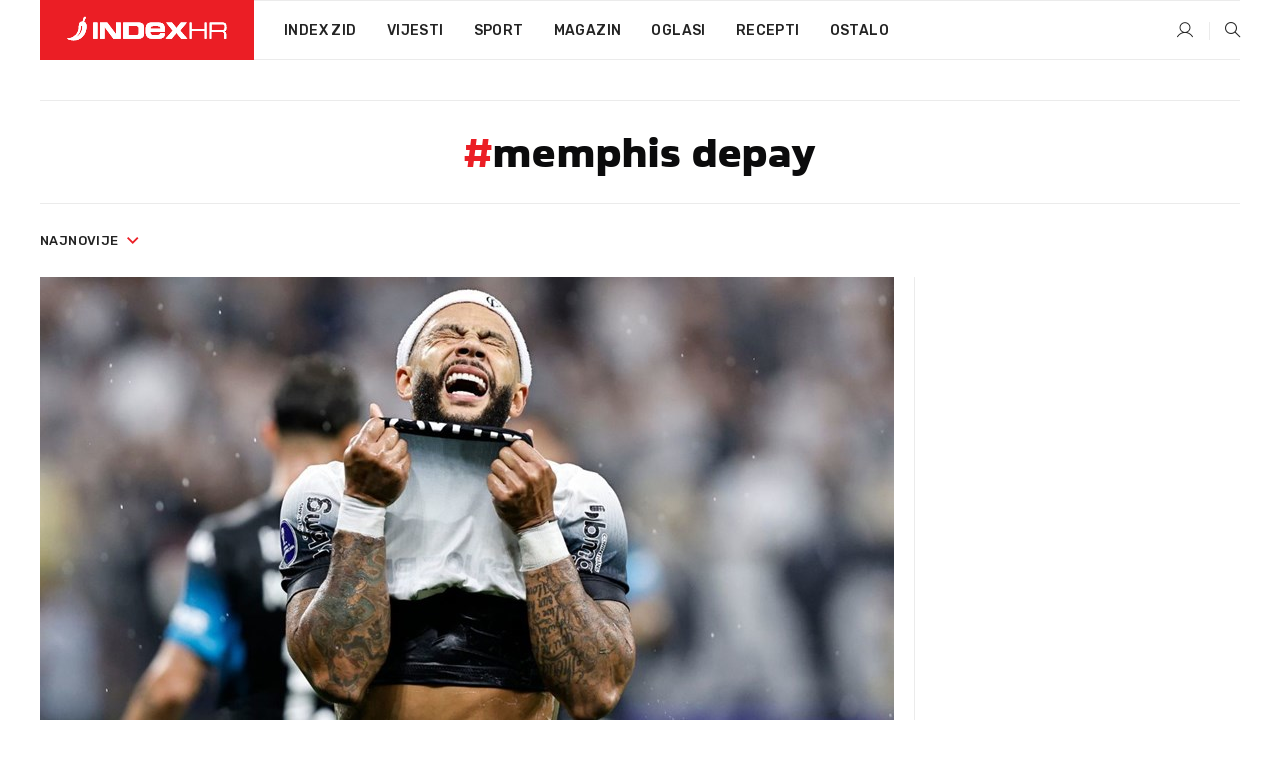

--- FILE ---
content_type: text/html; charset=utf-8
request_url: https://www.index.hr/tag/332347/memphis-depay.aspx
body_size: 15527
content:


<!DOCTYPE html>
<html lang="hr">
<head>
    <!--detect slow internet connection-->
<script type="text/javascript">
    var IS_SLOW_INTERNET = false;
    var SLOW_INTERNET_THRESHOLD = 5000;//ms
    var slowLoadTimeout = window.setTimeout(function () {
        IS_SLOW_INTERNET = true;
    }, SLOW_INTERNET_THRESHOLD);

    window.addEventListener('load', function () {
        window.clearTimeout(slowLoadTimeout);
    }, false);
</script>

    <meta charset="utf-8" />
    <meta name="viewport" content="width=device-width,height=device-height, initial-scale=1.0">
    <title>Memphis depay - Najnovije i najčitanije vijesti - Index.hr</title>
    <!--todo: remove on production-->
    <meta name="description" content="">
    <meta property="fb:app_id" content="216060115209819">
    <meta name="robots" content="max-image-preview:large">
    <meta name="referrer" content="no-referrer-when-downgrade">

    <link rel="preload" href="//micro.rubiconproject.com/prebid/dynamic/26072.js" as="script" />
    <link rel="preload" href="https://pagead2.googlesyndication.com/tag/js/gpt.js" as="script" />

     <!--adblock detection-->
<script src="/Scripts/adblockDetect/ads.js"></script>
    

<script>
    window.constants = window.constants || {};
    window.constants.statsServiceHost = 'https://stats.index.hr';
    window.constants.socketsHost = 'https://sockets.index.hr';
    window.constants.chatHost = 'https://chat.index.hr';
    window.constants.interactiveHost = 'https://interactive.index.hr';
    window.constants.ssoAuthority = 'https://sso.index.hr/';
</script>

    <link rel='preconnect' href='https://fonts.googleapis.com' crossorigin>
    <link href="https://fonts.googleapis.com/css2?family=Roboto+Slab:wght@400;500;700;800&family=Roboto:wght@300;400;500;700;900&family=Rubik:wght@300;400;500;600;700&family=EB+Garamond:wght@600;700;800" rel="preload" as="style">
    <link href="https://fonts.googleapis.com/css2?family=Roboto+Slab:wght@400;500;700;800&family=Roboto:wght@300;400;500;700;900&family=Rubik:wght@300;400;500;600;700&family=EB+Garamond:wght@600;700;800" rel="stylesheet">

    

        <link href="/Content/desktop-bundle.min.css?v=721897ad-a1d5-4c02-be63-5ea7d36e217b" rel="preload" as="style" />
        <link href="/Content/desktop-bundle.min.css?v=721897ad-a1d5-4c02-be63-5ea7d36e217b" rel="stylesheet" />

    <link href="/Scripts/desktop-bundle.min.js?v=721897ad-a1d5-4c02-be63-5ea7d36e217b" rel="preload" as="script" />
    <script src="/Scripts/desktop-bundle.min.js?v=721897ad-a1d5-4c02-be63-5ea7d36e217b"></script>

        <!--recover ads, if adblock detected-->
<!--adpushup recovery-->
<script data-cfasync="false" type="text/javascript">
    if (!accountService.UserHasPremium()) {
        (function (w, d) { var s = d.createElement('script'); s.src = '//delivery.adrecover.com/41144/adRecover.js'; s.type = 'text/javascript'; s.async = true; (d.getElementsByTagName('head')[0] || d.getElementsByTagName('body')[0]).appendChild(s); })(window, document);
    }
</script>


    <script>
        if (accountService.UserHasPremium()) {
            const style = document.createElement('style');
            style.textContent = `
                .js-slot-container,
                .js-slot-loader,
                .reserve-height {
                    display: none !important;
                }
            `;
            document.head.appendChild(style);
        }
    </script>

    
<script>
    !function (e, o, n, i) { if (!e) { e = e || {}, window.permutive = e, e.q = []; var t = function () { return ([1e7] + -1e3 + -4e3 + -8e3 + -1e11).replace(/[018]/g, function (e) { return (e ^ (window.crypto || window.msCrypto).getRandomValues(new Uint8Array(1))[0] & 15 >> e / 4).toString(16) }) }; e.config = i || {}, e.config.apiKey = o, e.config.workspaceId = n, e.config.environment = e.config.environment || "production", (window.crypto || window.msCrypto) && (e.config.viewId = t()); for (var g = ["addon", "identify", "track", "trigger", "query", "segment", "segments", "ready", "on", "once", "user", "consent"], r = 0; r < g.length; r++) { var w = g[r]; e[w] = function (o) { return function () { var n = Array.prototype.slice.call(arguments, 0); e.q.push({ functionName: o, arguments: n }) } }(w) } } }(window.permutive, "cd150efe-ff8f-4596-bfca-1c8765fae796", "b4d7f9ad-9746-4daa-b552-8205ef41f49d", { "consentRequired": true });
    window.googletag = window.googletag || {}, window.googletag.cmd = window.googletag.cmd || [], window.googletag.cmd.push(function () { if (0 === window.googletag.pubads().getTargeting("permutive").length) { var e = window.localStorage.getItem("_pdfps"); window.googletag.pubads().setTargeting("permutive", e ? JSON.parse(e) : []); var o = window.localStorage.getItem("permutive-id"); o && (window.googletag.pubads().setTargeting("puid", o), window.googletag.pubads().setTargeting("ptime", Date.now().toString())), window.permutive.config.viewId && window.googletag.pubads().setTargeting("prmtvvid", window.permutive.config.viewId), window.permutive.config.workspaceId && window.googletag.pubads().setTargeting("prmtvwid", window.permutive.config.workspaceId) } });
    
</script>
<script async src="https://b4d7f9ad-9746-4daa-b552-8205ef41f49d.edge.permutive.app/b4d7f9ad-9746-4daa-b552-8205ef41f49d-web.js"></script>


    

<script type="text/javascript" src="https://interactive.index.hr/js/embed/interactive.min.js"></script>
<script>
    var $inin = $inin || {};

    $inin.config = {
        log: false,
        enabled: false
    }

    var $ininque = $ininque || [];

    var userPPID = accountService.GetUserPPID();

    if (userPPID){
        $inin.setClientUserId(userPPID);
    }

    $inin.enable();
</script>

    <!-- Global site tag (gtag.js) - Google Analytics -->
<script type="didomi/javascript" async src="https://www.googletagmanager.com/gtag/js?id=G-5ZTNWH8GVX"></script>
<script>
    window.dataLayer = window.dataLayer || [];
    function gtag() { dataLayer.push(arguments); }
    gtag('js', new Date());

    gtag('config', 'G-5ZTNWH8GVX');
</script>

        <script src="https://freshatl.azurewebsites.net/js/fresh-atl.js" async></script>

    <script>
        var googletag = googletag || {};
        googletag.cmd = googletag.cmd || [];
    </script>

    

    

<script type="text/javascript">
    window.gdprAppliesGlobally = true; (function () {
        function a(e) {
            if (!window.frames[e]) {
                if (document.body && document.body.firstChild) { var t = document.body; var n = document.createElement("iframe"); n.style.display = "none"; n.name = e; n.title = e; t.insertBefore(n, t.firstChild) }
                else { setTimeout(function () { a(e) }, 5) }
            }
        } function e(n, r, o, c, s) {
            function e(e, t, n, a) { if (typeof n !== "function") { return } if (!window[r]) { window[r] = [] } var i = false; if (s) { i = s(e, t, n) } if (!i) { window[r].push({ command: e, parameter: t, callback: n, version: a }) } } e.stub = true; function t(a) {
                if (!window[n] || window[n].stub !== true) { return } if (!a.data) { return }
                var i = typeof a.data === "string"; var e; try { e = i ? JSON.parse(a.data) : a.data } catch (t) { return } if (e[o]) { var r = e[o]; window[n](r.command, r.parameter, function (e, t) { var n = {}; n[c] = { returnValue: e, success: t, callId: r.callId }; a.source.postMessage(i ? JSON.stringify(n) : n, "*") }, r.version) }
            }
            if (typeof window[n] !== "function") { window[n] = e; if (window.addEventListener) { window.addEventListener("message", t, false) } else { window.attachEvent("onmessage", t) } }
        } e("__tcfapi", "__tcfapiBuffer", "__tcfapiCall", "__tcfapiReturn"); a("__tcfapiLocator"); (function (e) {
            var t = document.createElement("script"); t.id = "spcloader"; t.type = "text/javascript"; t.async = true; t.src = "https://sdk.privacy-center.org/" + e + "/loader.js?target=" + document.location.hostname; t.charset = "utf-8"; var n = document.getElementsByTagName("script")[0]; n.parentNode.insertBefore(t, n)
        })("02757520-ed8b-4c54-8bfd-4a5f5548de98")
    })();</script>


<!--didomi-->
<!--end-->


    <script>
        googletag.cmd.push(function() {
                
    googletag.pubads().disableInitialLoad();
    googletag.pubads().setTargeting('rubrika', 'ostalo');
;
        });
    </script>

    
<script>
    var mainIndexDomainPath = "https://www.index.hr" + window.location.pathname;

    googletag.cmd.push(function () {
        googletag.pubads().disableInitialLoad();
        googletag.pubads().enableSingleRequest();
        googletag.pubads().collapseEmptyDivs(true);
        googletag.pubads().setTargeting('projekt', 'index');
        googletag.pubads().setTargeting('referer', '');
        googletag.pubads().setTargeting('hostname', 'www.index.hr');
        googletag.pubads().setTargeting('ar_1', 'false');
        googletag.pubads().setTargeting('ab_test', '');
        googletag.pubads().setTargeting('prebid', 'demand manager');

        if ('cookieDeprecationLabel' in navigator) {
            navigator.cookieDeprecationLabel.getValue().then((label) => {
                googletag.pubads().setTargeting('TPC', label);
            });
        }
        else {
            googletag.pubads().setTargeting('TPC', 'none');
        }

    });

    googleTagService.AddSlotRenderEndedListener();
</script>
    <script type='text/javascript' src='//static.criteo.net/js/ld/publishertag.js'></script>

    <meta property="og:title" content="Memphis depay - Najnovije i naj&#x10D;itanije vijesti" />
    <meta property="og:description" content="" />
    <meta property="og:image" content="/Content/img/main-image.png" />
    <meta property="og:image:width" content="1200" />
    <meta property="og:image:height" content="630" />

    <meta name="twitter:card" content="summary_large_image">
    <meta name="twitter:site" content="@indexhr">
    <meta name="twitter:title" content="Memphis depay - Najnovije i naj&#x10D;itanije vijesti">
    <meta name="twitter:description" content="">
    <meta name="twitter:image" content="/Content/img/main-image.png">

    <script type="application/ld&#x2B;json">
        {"@context":"https://schema.org","@type":"WebSite","name":"Index.hr","potentialAction":{"@type":"SearchAction","target":"https://www.index.hr/trazi.aspx?upit={search_term_string}","query-input":"required name=search_term_string"},"url":"https://www.index.hr/"}
    </script>
    <script type="application/ld&#x2B;json">
        {"@context":"https://schema.org","@type":"Organization","name":"Index.hr","sameAs":["https://www.facebook.com/index.hr/","https://twitter.com/indexhr","https://www.youtube.com/channel/UCUp6H4ko32XqnV_6MOPunBA"],"url":"https://www.index.hr/","logo":{"@type":"ImageObject","url":"https://www.index.hr/Content/img/logo/index_logo_112x112.png"}}
    </script>

    <!-- Meta Pixel Code -->
<script>
    !function (f, b, e, v, n, t, s) {
        if (f.fbq) return; n = f.fbq = function () {
            n.callMethod ?
                n.callMethod.apply(n, arguments) : n.queue.push(arguments)
        };
        if (!f._fbq) f._fbq = n; n.push = n; n.loaded = !0; n.version = '2.0';
        n.queue = []; t = b.createElement(e); t.async = !0;
        t.src = v; s = b.getElementsByTagName(e)[0];
        s.parentNode.insertBefore(t, s)
    }(window, document, 'script',
        'https://connect.facebook.net/en_US/fbevents.js');
    fbq('init', '1418122964915670');
    fbq('track', 'PageView');
</script>
<noscript>
    <img height="1" width="1" style="display:none"
         src="https://www.facebook.com/tr?id=1418122964915670&ev=PageView&noscript=1" />
</noscript>
<!-- End Meta Pixel Code -->


    <script src="https://apetite.index.hr/bundles/apetite.js"></script>
    <script>
        var apetite = new AnalyticsPetite({ host: 'https://apetite.index.hr' });
        
        apetite.collect();
    </script>

    
    <link rel="canonical" href="https://www.index.hr/tag/332347/memphis-depay.aspx">
    <link rel="alternate" href="https://www.index.hr/mobile/tag/332347/memphis-depay.aspx">

    <script type="application/ld&#x2B;json">
        {"@context":"https://schema.org","@type":"WebPage","name":"Memphis depay - Najnovije i najčitanije vijesti","url":"https://www.index.hr/","publisher":{"@type":"Organization","name":"Index.hr","sameAs":["https://www.facebook.com/index.hr/","https://twitter.com/indexhr","https://www.youtube.com/channel/UCUp6H4ko32XqnV_6MOPunBA"],"url":"https://www.index.hr/","logo":{"@type":"ImageObject","url":"https://www.index.hr/Content/img/logo/index_logo_112x112.png"}}}
    </script>
    <script type="application/ld&#x2B;json">
        {"@context":"https://schema.org","@type":"ItemList","description":"memphis depay","url":"https://www.index.hr/tag/332347/memphis-depay.aspx","itemListElement":[{"@type":"ListItem","name":"Klub mjesečno plaća hotel 40.000 eura za nogometnu zvijezdu. Mole ga da se odseli","image":"https://ip.index.hr/remote/bucket.index.hr/b/index/054d2546-a8c9-4e07-9293-1c46751f713f.jpg","url":"https://www.index.hr/sport/clanak/klub-mjesecno-placa-hotel-40000-eura-za-nogometnu-zvijezdu-mole-ga-da-se-odseli/2727898.aspx","position":1},{"@type":"ListItem","name":"Depay kasni u Nizozemsku zbog ukradene putovnice. Koeman: Imam svoje mišljenje o tome","image":"https://ip.index.hr/remote/bucket.index.hr/b/index/48a2cf97-26be-4fe0-bf13-63e9373f09aa.jpg","url":"https://www.index.hr/sport/clanak/depay-kasni-u-nizozemsku-zbog-ukradene-putovnice-koeman-imam-svoje-misljenje-o-tome/2717273.aspx","position":2},{"@type":"ListItem","name":"Nizozemci u teškoj pobjedi kod autsajdera dobili i najboljeg strijelca u povijesti","image":"https://ip.index.hr/remote/bucket.index.hr/b/index/c1dbc762-b384-4db2-b5e0-2ed81c905d9e.jpg","url":"https://www.index.hr/sport/clanak/nizozemci-u-teskoj-pobjedi-kod-autsajdera-dobili-i-najboljeg-strijelca-u-povijesti/2707450.aspx","position":3},{"@type":"ListItem","name":"U Brazilu mijenjaju pravila u nogometu. Razlog je nedavna tučnjava","image":"https://ip.index.hr/remote/bucket.index.hr/b/index/a4229691-e809-451f-a66c-6b2461abbf7c.jpg","url":"https://www.index.hr/sport/clanak/u-brazilu-mijenjaju-pravila-u-nogometu-razlog-je-nedavna-tucnjava/2659152.aspx","position":4},{"@type":"ListItem","name":"Memphis Depay osuđen na uvjetnu kaznu zatvora","image":"https://ip.index.hr/remote/bucket.index.hr/b/index/75b8d7d1-86ce-42ca-835b-82d2916291f4.jpg","url":"https://www.index.hr/sport/clanak/memphis-depay-osudjen-na-uvjetnu-kaznu-zatvora/2639848.aspx","position":5},{"@type":"ListItem","name":"Depay odlazi iz Europe. Pronašao je novi klub","image":"https://ip.index.hr/remote/bucket.index.hr/b/index/fd0f467b-1380-48c0-8cbb-159bbebeab0f.jpg","url":"https://www.index.hr/sport/clanak/depay-odlazi-iz-europe-pronasao-je-novi-klub/2596888.aspx","position":6},{"@type":"ListItem","name":"Depay je bez kluba. Može ga se dovesti besplatno","image":"https://ip.index.hr/remote/bucket.index.hr/b/index/37a09884-3209-4274-8c26-52d7f68c4319.jpg","url":"https://www.index.hr/sport/clanak/depay-je-bez-kluba-moze-ga-se-dovesti-besplatno/2578332.aspx","position":7},{"@type":"ListItem","name":"Depay iznenadio navijače trakom na glavi: \"Mislio sam da je odrastao\"","image":"https://ip.index.hr/remote/bucket.index.hr/b/index/2f708c55-444a-4400-8618-100d0bacea7d.jpg","url":"https://www.index.hr/sport/clanak/depay-iznenadio-navijace-trakom-na-glavi-mislio-sam-da-je-odrastao/2573721.aspx","position":8},{"@type":"ListItem","name":"Ovo je momčad koju se na ljeto može sastaviti za 0 eura","image":"https://ip.index.hr/remote/bucket.index.hr/b/index/d9dbd388-ac0f-4b91-b778-ba01ad4ead1a.jpg","url":"https://www.index.hr/sport/clanak/ovo-je-momcad-koju-se-na-ljeto-moze-sastaviti-za-0-eura/2570825.aspx","position":9},{"@type":"ListItem","name":"Atletico uoči četvrtfinala Lige prvaka ostao bez ključnog napadača","image":"https://ip.index.hr/remote/bucket.index.hr/b/index/d9d35bd0-0c7b-4f41-96ac-6fea4502c5eb.jpg","url":"https://www.index.hr/sport/clanak/atletico-uoci-cetvrtfinala-lige-prvaka-ostao-bez-kljucnog-napadaca/2554716.aspx","position":10},{"@type":"ListItem","name":"Neymar nije htio, ali on jest? Španjolci: Dao je milijun eura za Alvesovu slobodu","image":"https://ip.index.hr/remote/bucket.index.hr/b/index/859bda06-ea1a-43fe-b2d2-257e6e638863.jpg","url":"https://www.index.hr/sport/clanak/neymar-nije-htio-ali-on-jest-spanjolci-dao-je-milijun-eura-za-alvesovu-slobodu/2550786.aspx","position":11},{"@type":"ListItem","name":"VIDEO Panenka za zaborav. Simeone: To je najbolje što nam se moglo dogoditi","image":"https://ip.index.hr/remote/bucket.index.hr/b/index/e22eaae2-a7fb-4bf6-b70d-7296cb4f2570.jpg","url":"https://www.index.hr/sport/clanak/video-panenka-za-zaborav-simeone-to-je-najbolje-sto-nam-se-moglo-dogoditi/2484614.aspx","position":12}]}
    </script>

</head>
<body>
    <script>
    window.fbAsyncInit = function () {
        FB.init({
            appId: '216060115209819',
            xfbml: true,
            version: 'v19.0'
        });
    };
</script>
<script async defer crossorigin="anonymous" src="https://connect.facebook.net/hr_HR/sdk.js"></script>
    <!--OpenX-->
<iframe src="//u.openx.net/w/1.0/pd?ph=&cb=744bfa9f-bc1b-41c2-b028-59818a224651&gdpr=1&gdpr_consent=2" style="display:none;width:0;height:0;border:0; border:none;"></iframe>

        




    <div class="main-container no-padding main-content-bg">


<div class="google-billboard-top">
    <!-- /21703950087/DB1 -->
    <div id='DB1' class="js-slot-container" data-css-class="google-box margin-bottom-40">
        <script>
            googletag.cmd.push(function () {
                googletag.defineSlot('/21703950087/DB1', [[970, 250], [970, 500], [970, 90], [728, 90], [800, 250], [1, 1]], 'DB1').addService(googletag.pubads());

                googletag.display('DB1');
            });
        </script>
    </div>
</div>
    </div>

    


<header class="main-menu-container">
    <div class="float-menu no-height" style="" menu-fix-top>
        <div class="main-container no-height clearfix">
            <div class="main-menu no-height">
                    <h1 class="js-logo logo main-gradient-bg">
                        <img class="main" src="/Content/img/logo/index_main.svg" alt="index.hr" />
                        <img class="small" src="/Content/img/logo/paprika_logo.svg" alt="index.hr" />
                        <a class="homepage-link" href="/" title="index.hr"> </a>
                    </h1>
                <nav class="menu-holder clearfix" aria-label="Glavna navigacija">
                    <ul>
                        <li>
                            <a class="main-text-hover no-drop" href="/zid"> Index Zid</a>
                        </li>

                        <li>
                            <a class="vijesti-text-hover" href="/vijesti">
                                Vijesti
                            </a>
                        </li>
                        <li>
                            <a class="sport-text-hover" href="/sport">
                                Sport
                            </a>
                        </li>
                        <li class="menu-drop">
                            <span class="expandable magazin-text-hover">Magazin</span>
                            <ul class="dropdown-content display-none">
                                <li class="magazin-bg-hover">
                                    <a href="/magazin">
                                        Magazin
                                    </a>
                                </li>
                                <li class="shopping-bg-gradient-hover">
                                    <a href="/shopping">
                                        Shopping
                                    </a>
                                </li>
                                <li class="ljubimci-bg-hover">
                                    <a href="/ljubimci">
                                        Ljubimci
                                    </a>
                                </li>
                                <li class="food-bg-hover">
                                    <a href="/food">
                                        Food
                                    </a>
                                </li>
                                <li class="mame-bg-hover">
                                    <a href="/mame">
                                        Mame
                                    </a>
                                </li>
                                <li class="auto-bg-gradient-hover">
                                    <a href="/auto">
                                        Auto
                                    </a>
                                </li>
                                <li class="fit-bg-hover">
                                    <a href="/fit">
                                        Fit
                                    </a>
                                </li>
                                <li class="chill-bg-hover">
                                    <a href="/chill">
                                        Chill
                                    </a>
                                </li>
                                <li class="horoskop-bg-hover">
                                    <a href="/horoskop">
                                        Horoskop
                                    </a>
                                </li>
                            </ul>
                        </li>
                        <li>
                            <a class="oglasi-text-hover" href="https://www.index.hr/oglasi">
                                Oglasi
                            </a>
                        </li>
                        <li>
                            <a class="recepti-text-hover" href="https://recepti.index.hr">
                                Recepti
                            </a>
                        </li>
                        <li class="menu-drop">
                            <span class="expandable">Ostalo</span>
                            <ul class="dropdown-content ostalo display-none">
                                <li class="main-bg-hover">
                                    <a href="https://jobs.index.hr/">
                                        Zaposli se na Indexu
                                    </a>
                                </li>
                                <li class="lajkhr-bg-hover">
                                    <a href="https://www.index.hr/lajk/">
                                        Lajk.hr
                                    </a>
                                </li>
                                <li class="vjezbe-bg-hover">
                                    <a href="https://vjezbe.index.hr">
                                        Vježbe
                                    </a>
                                </li>
                                <li class="main-bg-hover">
                                    <a href="/info/tecaj">
                                        Tečaj
                                    </a>
                                </li>
                                <li class="main-bg-hover">
                                    <a href="/info/tv">
                                        TV program
                                    </a>
                                </li>
                                <li class="main-bg-hover">
                                    <a href="/info/kino">
                                        Kino
                                    </a>
                                </li>
                                <li class="main-bg-hover">
                                    <a href="/info/vrijeme">
                                        Vrijeme
                                    </a>
                                </li>
                                <li class="kalendar-bg-hover">
                                    <a href="/kalendar">
                                        Kalendar
                                    </a>
                                </li>
                            </ul>
                        </li>
                    </ul>
                    <ul class="right-part">
                        <li id="login-menu" class="menu-drop">
                            


<div id="menu-login"
     v-scope
     v-cloak
     @mounted="onLoad">
    <div v-if="userInfo !== null && userInfo.IsLoggedIn === true">
        <div class="user-menu expandable no-padding">
            <div v-if="userInfo.ProfileImage === null" class="initials-holder separator center-aligner">
                <div class="initials center-aligner">
                    {{userInfo.Initials}}
                </div>
                <div class="user-firstname">
                    {{userInfo.FirstName}}
                </div>
            </div>

            <div v-if="userInfo.ProfileImage !== null" class="avatar separator center-aligner">
                <img :src="'https://ip.index.hr/remote/bucket.index.hr/b/index/' + userInfo.ProfileImage + '?width=20&height=20&mode=crop'" />
                <div class="user-firstname">
                    {{userInfo.FirstName}}
                </div>
            </div>
        </div>
        <ul class="dropdown-content display-none">
            <li class="main-bg-hover">
                <a href="/profil">Moj profil</a>
            </li>
            <li class="main-bg-hover">
                <a :href="'https://sso.index.hr/' + 'account/dashboard?redirect_hint=' + 'https%3A%2F%2Fwww.index.hr%2Ftag%2F332347%2Fmemphis-depay.aspx'">Upravljanje računom</a>
            </li>
            <li class="main-bg-hover">
                <a @click="logout">Odjavite se</a>
            </li>
        </ul>
    </div>

    <div v-if="userInfo === null || userInfo.IsLoggedIn === false" @click="login" class="user-menu no-padding">
        <div class="login-btn separator">
            <i class="index-user-alt"></i>
        </div>
    </div>
</div>

<script>
    PetiteVue.createApp({
        userInfo: {},
        onLoad() {
            var self = this;

            var userInfoCookie = accountService.GetUserInfo();

            var userHasPremium = accountService.UserHasPremium();
            googleEventService.CreateCustomEventGA4("user_data", "has_premium", userHasPremium);

            if (userInfoCookie != null) {
                if (userInfoCookie.HasPremium === undefined) {
                    accountService.DeleteMetaCookie();

                    accountService.CreateMetaCookie()
                    .then(function (response) {
                        self.userInfo = accountService.GetUserInfo();
                    });
                }
                else if (userInfoCookie.IsLoggedIn === true) {
                    userApiService.getPremiumStatus()
                    .then(function (response) {
                        if (response.data.HasPremium != userInfoCookie.HasPremium) {
                            accountService.DeleteMetaCookie();

                            accountService.CreateMetaCookie()
                            .then(function (response) {
                                self.userInfo = accountService.GetUserInfo();
                            });
                        }
                    });
                }
                else {
                    self.userInfo = accountService.GetUserInfo();
                }
            }
            else {
                accountService.CreateMetaCookie()
                .then(function (response) {
                    self.userInfo = accountService.GetUserInfo();
                });
            }
        },
        login() {
            globalDirectives.ShowLoginPopup()
        },
        logout() {
            accountService.Logout('/profil/odjava')
        }
    }).mount("#menu-login");
</script>

                        </li>
                        <li>
                            <a href="/trazi.aspx" class="menu-icon btn-open-search"><i class="index-magnifier"></i></a>
                        </li>
                    </ul>
                </nav>
            </div>
        </div>
    </div>

</header>


        <div class="dfp-left-column">
            

<!-- /21703950087/D_sky_L -->
<div id='D_sky_L' class="js-slot-container" data-css-class="google-box">
    <script>
        googletag.cmd.push(function () {
            googletag.defineSlot('/21703950087/D_sky_L', [[300, 600], [160, 600]], 'D_sky_L').addService(googletag.pubads());
            googletag.display('D_sky_L');
        });
    </script>
</div>
        </div>

    <main>
        





    


<div class="js-slot-container" data-has-close-btn="true">
    <div class="js-slot-close-btn dfp-close-btn dfp-close-btn-fixed display-none">
        <div class="close-btn-creative">
            <i class="index-close"></i>
        </div>
    </div>

    <!-- /21703950087/D_sticky -->
    <div id='D_sticky' class="js-slot-holder" data-css-class="google-box bottom-sticky">
        <script>
            googletag.cmd.push(function () {
                googletag.defineSlot('/21703950087/D_sticky_all', [[1200, 150], [728, 90], [970, 250], [970, 90], [1, 1]], 'D_sticky').addService(googletag.pubads());

                googletag.display('D_sticky');
            });
        </script>
    </div>
</div>



<div class="tag-container">
    <div class="tag-holder main-container main-content-bg">
        

<div class="tag-description">

    <h2><span class="main-text">#</span>memphis depay</h2>
</div>

        <div class="drop-down-filter">
            <div class="timeline btn-group">
                <a href="#" class="dropdown-toggle" data-toggle="dropdown" aria-haspopup="true" aria-expanded="false">
                    najnovije <i class="index-arrow-down main-text"></i>
                </a>
                <ul class="dropdown-menu">
                    <li class="main-bg-hover" data-orderby="latest">najnovije</li>
                    <li class="main-bg-hover" data-orderby="most_read">najčitanije</li>
                </ul>
            </div>
        </div>
        <div class="flex">
            <div class="left-part">
                <div class="articles-container">
                    

    <div class="first-news-holder vertical">
        <a class="sport-text-hover scale-img-hover" href="/sport/clanak/zivio-je-u-apartmanu-od-40-000-dolara-mjesecno-odlazi-na-zahtjev-dekintiranog-kluba/2728381.aspx">
            <div class="img-holder">
                <img class="main-img" src="https://ip.index.hr/remote/bucket.index.hr/b/index/c62da0ab-2d09-481d-a5ad-14dfd0c86260.jpg?width=854&height=443&mode=crop&anchor=topcenter&scale=both" alt="&#x17D;ivio je u apartmanu od 40 000 dolara mjese&#x10D;no. Odlazi na zahtjev dekintiranog kluba" />
            </div>
            <div class="content-holder">
                <h2 class="title">Živio je u apartmanu od 40 000 dolara mjesečno. Odlazi na zahtjev dekintiranog kluba</h2>
                <p class="summary">NIZOZEMSKA legenda odlu&#x10D;ila je pomo&#x107;i klubu.</p>
                <div class="publish-date">7.11.2025.</div>
            </div>
        </a>
    </div>


                    


    

<div class="grid-items-list">
        <div class="grid-item ">
            <a class="sport-text-hover scale-img-hover" href="/sport/clanak/klub-mjesecno-placa-hotel-40000-eura-za-nogometnu-zvijezdu-mole-ga-da-se-odseli/2727898.aspx">
                <div class="img-holder">
                    <img class="img-responsive" alt="Klub mjese&#x10D;no pla&#x107;a hotel 40.000 eura za nogometnu zvijezdu. Mole ga da se odseli" loading="lazy" src="https://ip.index.hr/remote/bucket.index.hr/b/index/054d2546-a8c9-4e07-9293-1c46751f713f.jpg?width=250&height=134&mode=crop&anchor=topcenter&scale=both" />
                </div>
                <div class="content">
                    <h3 class="title">Klub mjesečno plaća hotel 40.000 eura za nogometnu zvijezdu. Mole ga da se odseli</h3>
                    <span class="summary">CORINTHIANS se suo&#x10D;ava s financijskim problemima i tra&#x17E;i od zvijezde da napusti luksuzni hotel.</span>
                    <div class="publish-date">6.11.2025.</div>
                </div>
            </a>
        </div>
        <div class="grid-item ">
            <a class="sport-text-hover scale-img-hover" href="/sport/clanak/depay-kasni-u-nizozemsku-zbog-ukradene-putovnice-koeman-imam-svoje-misljenje-o-tome/2717273.aspx">
                <div class="img-holder">
                    <img class="img-responsive" alt="Depay kasni u Nizozemsku zbog ukradene putovnice. Koeman: Imam svoje mi&#x161;ljenje o tome" loading="lazy" src="https://ip.index.hr/remote/bucket.index.hr/b/index/48a2cf97-26be-4fe0-bf13-63e9373f09aa.jpg?width=250&height=134&mode=crop&anchor=topcenter&scale=both" />
                </div>
                <div class="content">
                    <h3 class="title">Depay kasni u Nizozemsku zbog ukradene putovnice. Koeman: Imam svoje mišljenje o tome</h3>
                    <span class="summary">NAJBOLJI strijelac u povijesti nizozemske nogometne reprezentacije kasnit &#x107;e na okupljanje.</span>
                    <div class="publish-date">6.10.2025.</div>
                </div>
            </a>
        </div>
        <div class="grid-item ">
            <a class="sport-text-hover scale-img-hover" href="/sport/clanak/nizozemci-u-teskoj-pobjedi-kod-autsajdera-dobili-i-najboljeg-strijelca-u-povijesti/2707450.aspx">
                <div class="img-holder">
                    <img class="img-responsive" alt="Nizozemci u te&#x161;koj pobjedi kod autsajdera dobili i najboljeg strijelca u povijesti" loading="lazy" src="https://ip.index.hr/remote/bucket.index.hr/b/index/c1dbc762-b384-4db2-b5e0-2ed81c905d9e.jpg?width=250&height=134&mode=crop&anchor=topcenter&scale=both" />
                </div>
                <div class="content">
                    <h3 class="title">Nizozemci u teškoj pobjedi kod autsajdera dobili i najboljeg strijelca u povijesti</h3>
                    <span class="summary">ISPISALA se povijest.</span>
                    <div class="publish-date">7.9.2025.</div>
                </div>
            </a>
        </div>
        <div class="grid-item ">
            <a class="sport-text-hover scale-img-hover" href="/sport/clanak/u-brazilu-mijenjaju-pravila-u-nogometu-razlog-je-nedavna-tucnjava/2659152.aspx">
                <div class="img-holder">
                    <img class="img-responsive" alt="U Brazilu mijenjaju pravila u nogometu. Razlog je nedavna tu&#x10D;njava" loading="lazy" src="https://ip.index.hr/remote/bucket.index.hr/b/index/a4229691-e809-451f-a66c-6b2461abbf7c.jpg?width=250&height=134&mode=crop&anchor=topcenter&scale=both" />
                </div>
                <div class="content">
                    <h3 class="title">U Brazilu mijenjaju pravila u nogometu. Razlog je nedavna tučnjava</h3>
                    <span class="summary">SUCIMA je nare&#x111;eno da dijele &#x17E;ute kartone kad neki igra&#x10D; prekr&#x161;i novo pravilo.</span>
                    <div class="publish-date">7.4.2025.</div>
                </div>
            </a>
        </div>
        <div class="grid-item ">
            <a class="sport-text-hover scale-img-hover" href="/sport/clanak/memphis-depay-osudjen-na-uvjetnu-kaznu-zatvora/2639848.aspx">
                <div class="img-holder">
                    <img class="img-responsive" alt="Memphis Depay osu&#x111;en na uvjetnu kaznu zatvora" loading="lazy" src="https://ip.index.hr/remote/bucket.index.hr/b/index/75b8d7d1-86ce-42ca-835b-82d2916291f4.jpg?width=250&height=134&mode=crop&anchor=topcenter&scale=both" />
                </div>
                <div class="content">
                    <h3 class="title">Memphis Depay osuđen na uvjetnu kaznu zatvora</h3>
                    <span class="summary">NIZOZEMSKI napada&#x10D; osu&#x111;en je na uvjetnu kaznu zbog vo&#x17E;nje automobilom pod utjecajem alkohola.</span>
                    <div class="publish-date">6.2.2025.</div>
                </div>
            </a>
        </div>
        <div class="grid-item ">
            <a class="sport-text-hover scale-img-hover" href="/sport/clanak/depay-odlazi-iz-europe-pronasao-je-novi-klub/2596888.aspx">
                <div class="img-holder">
                    <img class="img-responsive" alt="Depay odlazi iz Europe. Prona&#x161;ao je novi klub" loading="lazy" src="https://ip.index.hr/remote/bucket.index.hr/b/index/fd0f467b-1380-48c0-8cbb-159bbebeab0f.jpg?width=250&height=134&mode=crop&anchor=topcenter&scale=both" />
                </div>
                <div class="content">
                    <h3 class="title">Depay odlazi iz Europe. Pronašao je novi klub</h3>
                    <span class="summary">NIZOZEMSKI napada&#x10D; prona&#x161;ao je novi klub nakon &#x161;to mu je istekao ugovor s Atletico Madridom.</span>
                    <div class="publish-date">9.9.2024.</div>
                </div>
            </a>
        </div>
</div>
            

<div class="js-slot-container" data-css-class="ad-container dfp-container">
    <div class="flex no-margin double">
        <!-- /21703950087/D_Tag_L1 -->
        <div id='D_Tag_L1'></div>
        <script>
            googletag.cmd.push(function () {
                var D_Tag_L1 = googletag.defineSlot('/21703950087/D_Tag_L1', [[300, 250], [1, 1]], 'D_Tag_L1').addService(googletag.pubads());

                googletag.display('D_Tag_L1');
            });
        </script>

        <!-- /21703950087/D_Tag_R1 -->
        <div id='D_Tag_R1'></div>
        <script>
            googletag.cmd.push(function () {
                var D_Tag_R1 = googletag.defineSlot('/21703950087/D_Tag_R1', [[300, 250], [1, 1]], 'D_Tag_R1').addService(googletag.pubads());

                googletag.display('D_Tag_R1');
            });
        </script>
    </div>
</div>
    

<div class="grid-items-list">
        <div class="grid-item ">
            <a class="sport-text-hover scale-img-hover" href="/sport/clanak/depay-je-bez-kluba-moze-ga-se-dovesti-besplatno/2578332.aspx">
                <div class="img-holder">
                    <img class="img-responsive" alt="Depay je bez kluba. Mo&#x17E;e ga se dovesti besplatno" loading="lazy" src="https://ip.index.hr/remote/bucket.index.hr/b/index/37a09884-3209-4274-8c26-52d7f68c4319.jpg?width=250&height=134&mode=crop&anchor=topcenter&scale=both" />
                </div>
                <div class="content">
                    <h3 class="title">Depay je bez kluba. Može ga se dovesti besplatno</h3>
                    <span class="summary">KLUB iz Madrida napustila su tri igra&#x10D;a.</span>
                    <div class="publish-date">30.6.2024.</div>
                </div>
            </a>
        </div>
        <div class="grid-item ">
            <a class="sport-text-hover scale-img-hover" href="/sport/clanak/depay-iznenadio-navijace-trakom-na-glavi-mislio-sam-da-je-odrastao/2573721.aspx">
                <div class="img-holder">
                    <img class="img-responsive" alt="Depay iznenadio navija&#x10D;e trakom na glavi: &quot;Mislio sam da je odrastao&quot;" loading="lazy" src="https://ip.index.hr/remote/bucket.index.hr/b/index/2f708c55-444a-4400-8618-100d0bacea7d.jpg?width=250&height=134&mode=crop&anchor=topcenter&scale=both" />
                </div>
                <div class="content">
                    <h3 class="title">Depay iznenadio navijače trakom na glavi: "Mislio sam da je odrastao"</h3>
                    <span class="summary">MEMPHISOVA je trakica personalizirana. Na njoj je broj 10, a na pozadini pi&#x161;e &quot;Who cares?&quot;</span>
                    <div class="publish-date">16.6.2024.</div>
                </div>
            </a>
        </div>
        <div class="grid-item ">
            <a class="sport-text-hover scale-img-hover" href="/sport/clanak/ovo-je-momcad-koju-se-na-ljeto-moze-sastaviti-za-0-eura/2570825.aspx">
                <div class="img-holder">
                    <img class="img-responsive" alt="Ovo je mom&#x10D;ad koju se na ljeto mo&#x17E;e sastaviti za 0 eura" loading="lazy" src="https://ip.index.hr/remote/bucket.index.hr/b/index/d9dbd388-ac0f-4b91-b778-ba01ad4ead1a.jpg?width=250&height=134&mode=crop&anchor=topcenter&scale=both" />
                </div>
                <div class="content">
                    <h3 class="title">Ovo je momčad koju se na ljeto može sastaviti za 0 eura</h3>
                    <span class="summary">USKORO po&#x10D;inje prijelazni rok. Ovi igra&#x10D;i su besplatni.</span>
                    <div class="publish-date">4.6.2024.</div>
                </div>
            </a>
        </div>
        <div class="grid-item ">
            <a class="sport-text-hover scale-img-hover" href="/sport/clanak/atletico-uoci-cetvrtfinala-lige-prvaka-ostao-bez-kljucnog-napadaca/2554716.aspx">
                <div class="img-holder">
                    <img class="img-responsive" alt="Atletico uo&#x10D;i &#x10D;etvrtfinala Lige prvaka ostao bez klju&#x10D;nog napada&#x10D;a" loading="lazy" src="https://ip.index.hr/remote/bucket.index.hr/b/index/d9d35bd0-0c7b-4f41-96ac-6fea4502c5eb.jpg?width=250&height=134&mode=crop&anchor=topcenter&scale=both" />
                </div>
                <div class="content">
                    <h3 class="title">Atletico uoči četvrtfinala Lige prvaka ostao bez ključnog napadača</h3>
                    <span class="summary">SIMEONEOV napad bit &#x107;e oslabljen.</span>
                    <div class="publish-date">9.4.2024.</div>
                </div>
            </a>
        </div>
        <div class="grid-item ">
            <a class="sport-text-hover scale-img-hover" href="/sport/clanak/neymar-nije-htio-ali-on-jest-spanjolci-dao-je-milijun-eura-za-alvesovu-slobodu/2550786.aspx">
                <div class="img-holder">
                    <img class="img-responsive" alt="Neymar nije htio, ali on jest? &#x160;panjolci: Dao je milijun eura za Alvesovu slobodu" loading="lazy" src="https://ip.index.hr/remote/bucket.index.hr/b/index/859bda06-ea1a-43fe-b2d2-257e6e638863.jpg?width=250&height=134&mode=crop&anchor=topcenter&scale=both" />
                </div>
                <div class="content">
                    <h3 class="title">Neymar nije htio, ali on jest? Španjolci: Dao je milijun eura za Alvesovu slobodu</h3>
                    <span class="summary">DANI ALVES (40), jedan od najtrofejnijih nogometa&#x161;a u povijesti je prije dva mjeseca nepravomo&#x107;no osu&#x111;en na 4.5 godine zatvora zbog silovanja djevojke u no&#x107;nom klubu u Barceloni u prosincu 2022.</span>
                    <div class="publish-date">26.3.2024.</div>
                </div>
            </a>
        </div>
        <div class="grid-item ">
            <a class="sport-text-hover scale-img-hover" href="/sport/clanak/video-panenka-za-zaborav-simeone-to-je-najbolje-sto-nam-se-moglo-dogoditi/2484614.aspx">
                <div class="img-holder">
                    <img class="img-responsive" alt="VIDEO Panenka za zaborav. Simeone: To je najbolje &#x161;to nam se moglo dogoditi" loading="lazy" src="https://ip.index.hr/remote/bucket.index.hr/b/index/e22eaae2-a7fb-4bf6-b70d-7296cb4f2570.jpg?width=250&height=134&mode=crop&anchor=topcenter&scale=both" />
                </div>
                <div class="content">
                    <h3 class="title"><span class='title-parsed-text'>VIDEO</span>  Panenka za zaborav. Simeone: To je najbolje što nam se moglo dogoditi</h3>
                    <span class="summary">UTAKMICA je zavr&#x161;ila 0:0.</span>
                    <div class="publish-date">3.8.2023.</div>
                </div>
            </a>
        </div>
</div>
            

<div class="js-slot-container" data-css-class="ad-container dfp-container">
    <div class="flex no-margin double">
        <!-- /21703950087/D_Tag_L_Plus -->
        <div id='D_Tag_L_Plus-0_2'></div>

        <!-- /21703950087/D_Tag_R_Plus -->
        <div id='D_Tag_R_Plus-0_2'></div>
    </div>
</div>

                </div>

                    <div class="btn-read-more" data-offset="13" data-take="12" data-total="101" data-url="/tag/load-more-tag-news?tagId=332347&amp;orderby=latest">
                        <div class="read-more-text">PRIKAŽI JOŠ VIJESTI<i class="index-arrow-down main-text"></i></div>
                    </div>
            </div>
            <div class="right-part">
                    <div class="sticky">
                        <!-- /21703950087/DTag1 -->
<div id='DTag1'>
    <script>
        googletag.cmd.push(function () {
            var DTag1 = googletag.defineSlot('/21703950087/DTag1', [[300, 250], [300, 600], [1, 1]], 'DTag1').addService(googletag.pubads());

            googletag.display('DTag1');
        });
    </script>
</div>
                    </div>
            </div>
        </div>
    </div>
</div>




    </main>

        <div class="dfp-right-column">
            

<!-- /21703950087/D_sky_R -->
<div id='D_sky_R' class="js-slot-container" data-css-class="google-box">
    <script>
        googletag.cmd.push(function () {
            googletag.defineSlot('/21703950087/D_sky_R', [[300, 600], [160, 600]], 'D_sky_R').addService(googletag.pubads());
            googletag.display('D_sky_R');
        });
    </script>
</div>
        </div>

    


<div class="popup-overlay-container js-login-popup display-none">
    <div class="popup-holder login-popup-holder">
        <div class="btn-close-popup" close-popup>
            <i class="index-close"></i>
        </div>

        <div class="main-title">
            Prijavite se
        </div>

        <div class="login-section">
            <div class="section-label">
                Brza prijava
            </div>
            <div class="section-desc">
                (traje par sekundi)
            </div>
            <div class="login-social-holder flex">
                <a class="social-btn fb flex" onclick="accountService.Login('/profil/prijava?auth_action=login-facebook&amp;redirectUrl=https%3A%2F%2Fwww.index.hr%2Ftag%2F332347%2Fmemphis-depay.aspx')">
                    <img src="/Content/img/login/fb.svg" /> Facebook
                </a>
                <a class="social-btn google flex" onclick="accountService.Login('/profil/prijava?auth_action=login-google&amp;redirectUrl=https%3A%2F%2Fwww.index.hr%2Ftag%2F332347%2Fmemphis-depay.aspx')">
                    <img src="/Content/img/login/google.svg" /> Google
                </a>
            </div>
        </div>

        <div class="login-section">
            <div class="section-label">Prijava emailom</div>
            <form class="login-form" action="/profil/prijava?redirectUrl=https%3A%2F%2Fwww.index.hr%2Ftag%2F332347%2Fmemphis-depay.aspx" method="post" onsubmit="accountService.OnLoginFormSubmit()">

                <div class="input-holder">
                    <i class="index-mail3"></i>
                    <input type="email" class="input-field" required name="login_hint" placeholder="Unesite email" value="" />
                </div>
                <div class="description">Ako već niste registirani, poslat ćemo vam email s linkom za nastavak registracije.</div>
                <button class="login-btn" type="submit">Prijavite se</button>
            </form>
        </div>

        <div class="disclaimer-holder">
            Kreiranjem i prijavom na račun slažete se s našim <br>
            <a href="https://www.index.hr/uvjeti-koristenja">Uvjetima korištenja</a> i <a href="https://www.index.hr/uvjeti-koristenja#pravila-o-zastiti-privatnosti">Pravilima o privatnosti</a>
        </div>
    </div>
</div>

    <footer>
        <footer class="main-footer main-container main-content-bg clearfix">
    <a class="logo" href="/"><img class="logo-img" src="/Content/img/logo/logo_footer_196x29.svg" /></a>
    <nav class="list-holder flex">
        <ul>
            <li class="heading">
                <a class="vijesti-text-hover" href="/vijesti">
                    Vijesti
                </a>
            </li>
            <li>
                <a class="vijesti-text-hover" href="/vijesti/rubrika/svijet/23.aspx">
                    Svijet
                </a>
            </li>
            <li>
                <a class="vijesti-text-hover" href="/vijesti/rubrika/hrvatska/22.aspx">
                    Hrvatska
                </a>
            </li>
            <li>
                <a class="vijesti-text-hover" href="/vijesti/rubrika/regija/1540.aspx">
                    Regija
                </a>
            </li>
            <li>
                <a class="vijesti-text-hover" href="/vijesti/rubrika/zagreb/1553.aspx">
                    Zagreb
                </a>
            </li>
            <li>
                <a class="vijesti-text-hover" href="/vijesti/rubrika/nesrece-i-kriminal/46.aspx">
                    Nesreće i kriminal
                </a>
            </li>
            <li>
                <a class="vijesti-text-hover" href="/vijesti/rubrika/znanost/1722.aspx">
                    Znanost
                </a>
            </li>
            <li>
                <a class="kalendar-text-hover" href="/kalendar">
                    Kalendar
                </a>
            </li>
            <li>
                <a class="vijesti-text-hover" href="/afere">
                    Afere
                </a>
            </li>
        </ul>
        <ul>
            <li class="heading">
                <a class="sport-text-hover" href="/sport">
                    Sport
                </a>
            </li>
            <li>
                <a class="sport-text-hover" href="/sport/rubrika/nogomet/1638.aspx">
                    Nogomet
                </a>
            </li>
            <li>
                <a class="sport-text-hover" href="/sport/rubrika/dinamo/5239.aspx">
                    Dinamo
                </a>
            </li>
            <li>
                <a class="sport-text-hover" href="/sport/rubrika/hajduk/5240.aspx">
                    Hajduk
                </a>
            </li>
            <li>
                <a class="sport-text-hover" href="/sport/rubrika/shnl/5204.aspx">
                    SHNL
                </a>
            </li>
            <li>
                <a class="sport-text-hover" href="/sport/rubrika/kosarka/1639.aspx">
                    Košarka
                </a>
            </li>
            <li>
                <a class="sport-text-hover" href="/sport/rubrika/borilacki-sportovi/1662.aspx">
                    Borilački sportovi
                </a>
            </li>
            <li>
                <a class="sport-text-hover" href="/sport/rubrika/ostali-sportovi/1641.aspx">
                    Ostali sportovi
                </a>
            </li>
        </ul>
        <ul>
            <li class="heading">
                <a class="magazin-text-hover" href="/magazin">
                    Magazin
                </a>
            </li>
            <li>
                <a class="shopping-text-hover" href="/shopping">
                    Shopping
                </a>
            </li>
            <li>
                <a class="ljubimci-text-hover" href="/ljubimci">
                    Ljubimci
                </a>
            </li>

            <li>
                <a class="food-text-hover" href="/food">
                    Food
                </a>
            </li>
            <li>
                <a class="mame-text-hover" href="/mame">
                    Mame
                </a>
            </li>
            <li>
                <a class="auto-text-hover" href="/auto">
                    Auto
                </a>
            </li>
            <li>
                <a class="fit-text-hover" href="/fit">
                    Fit
                </a>
            </li>
            <li>
                <a class="chill-text-hover" href="/chill">
                    Chill
                </a>
            </li>
            <li>
                <a class="horoskop-text-hover" href="/horoskop">
                    Horoskop
                </a>
            </li>
        </ul>
        <ul>
            <li class="heading">
                Plus
            </li>
            <li><a class="oglasi-text-hover" href="https://www.index.hr/oglasi/">Oglasi</a></li>
            <li><a class="recepti-text-hover" href="https://recepti.index.hr/">Recepti</a></li>
            <li><a class="lajkhr-text-hover" href="https://www.index.hr/lajk/">Lajk.hr</a></li>
            <li><a class="vjezbe-text-hover" href="https://vjezbe.index.hr/">Vježbe</a></li>
            <li><a class="odgovori-text-hover" href="https://odgovori.index.hr/">Odgovori</a></li>
            <li>
                <a class="kalendar-text-hover" href="/kalendar">
                    Kalendar
                </a>
            </li>
        </ul>
        <ul>
            <li class="heading">
                Info
            </li>
            <li>
                <a class="main-text-hover" href="/info/tecaj">
                    Tečaj
                </a>
            </li>
            <li>
                <a class="main-text-hover" href="/info/tv">
                    TV program
                </a>
            </li>
            <li>
                <a class="main-text-hover" href="/info/kino">
                    Kino
                </a>
            </li>
            <li>
                <a class="main-text-hover" href="/info/vrijeme">
                    Vrijeme
                </a>
            </li>
            <li>
                <a class="main-text-hover" href="/rss/info">
                    RSS
                </a>
            </li>
        </ul>
        <ul>
            <li class="heading">
                PRATITE NAS
            </li>
            <li>
                <a href="https://www.facebook.com/index.hr/" target="_blank" class="main-text-hover flex flex-align-items-center"><i class="facebook index-facebook"></i>Facebook</a>
            </li>
            <li>
                <a href="https://www.youtube.com/channel/UCUp6H4ko32XqnV_6MOPunBA" target="_blank" class="main-text-hover flex flex-align-items-center"><i class="youtube index-youtube"></i>Youtube</a>
            </li>
            <li>
                <a href="https://instagram.com/index.hr" target="_blank" class="main-text-hover flex flex-align-items-center"><i class="instagram index-instagram"></i>Instagram</a>
            </li>
            <li>
                <a href="https://www.tiktok.com/@index.hr" target="_blank" class="main-text-hover flex flex-align-items-center"><i class="tiktok index-tiktok"></i>TikTok</a>
            </li>
            <li><a href="/posaljite-pricu" class="main-text-hover">Pošaljite nam vijest </a></li>
            <li><a href="/newsletter" class="main-text-hover">Newsletter</a></li>
        </ul>
    </nav>
    <ul class="impressum">
        <li><a href="https://cjenik.index.hr">Oglašavanje</a></li>
        <li><a href="https://jobs.index.hr/">Zaposli se na Indexu</a></li>
        <li><a href="/kontakt">Kontakt</a></li>
        <li><a href="/impressum">Impressum</a></li>
        <li><a href="/uvjeti-koristenja">Uvjeti korištenja</a></li>
        <li>
            <a href="javascript:Didomi.preferences.show()">
                Postavke kolačića
            </a>
        </li>
        <li>
            © 2026 Index
        </li>
    </ul>
</footer>

    </footer>

    




<script>
    //load the apstag.js library (amazon prebid)
    !function (a9, a, p, s, t, A, g) { if (a[a9]) return; function q(c, r) { a[a9]._Q.push([c, r]) } a[a9] = { init: function () { q("i", arguments) }, fetchBids: function () { q("f", arguments) }, setDisplayBids: function () { }, targetingKeys: function () { return [] }, _Q: [] }; A = p.createElement(s); A.async = !0; A.src = t; g = p.getElementsByTagName(s)[0]; g.parentNode.insertBefore(A, g) }("apstag", window, document, "script", "//c.amazon-adsystem.com/aax2/apstag.js");

    //initialize the apstag.js library on the page to allow bidding
    apstag.init({
        pubID: '03086deb-b728-420a-9fad-35ee317c06f6', //enter your pub ID here as shown above, it must within quotes
        adServer: 'googletag'
    });

    var PREBID_TIMEOUT = 2000;

    
    var CONSENT_TIMEOUT = 1000;
    var FAILSAFE_TIMEOUT = 4000;

    var USER_PPID = accountService.GetUserPPID();
  
    var requestManager = {
        adserverRequestSent: false,
        aps: false,
        prebid: false
    };

    var pbjs = pbjs || {};
    pbjs.que = pbjs.que || [];
    var adUnits = adUnits || [];
    var amazonAdSlots = amazonAdSlots || [];

   

    var googletag = googletag || {};
    googletag.cmd = googletag.cmd || [];

    function initializeGoogletagRefreshWithPrebid() {
        console.log("AD_INITIALISE_GPT_WITH_PREBID");
        //in case PBJS doesn't load
        setTimeout(function () {
            sendAdserverRequest();
        }, FAILSAFE_TIMEOUT);

        if (cookieService.GetCookie("lcl_near_full") != null) {
            console.log('localstorage full targeting')
            googletag.pubads().setTargeting("localstorageFull", "yes");
        }

        //if PPID provided, set it
        if (USER_PPID && didomiService.IsGoogleAllowed()) {
            console.log('AD_PPID_SET', USER_PPID)
            googletag.pubads().setTargeting("ppid_test", "yes");
            googletag.pubads().setPublisherProvidedId(USER_PPID);

        }
        else {
            googletag.pubads().setTargeting("ppid_test", "no");
        }

        //amazon prebid init
        if (amazonAdSlots.length > 0) {
            apstag.fetchBids({
                slots: amazonAdSlots,
                timeout: PREBID_TIMEOUT
            }, function (bids) {
                apstag.setDisplayBids();
                requestManager.aps = true; // signals that APS request has completed
                biddersBack(); // checks whether both APS and Prebid have returned
            });
        }
        else {
            requestManager.aps = true; // signals that APS request has completed
            biddersBack(); // checks whether both APS and Prebid have returned
        }

        //amazon sometimes does process timeout well, so we will add a failsafe to mark it as done from our side, otherwise it will be too slow
        setTimeout(function () {
            if (!requestManager.aps) {
                requestManager.aps = true; // signals that APS request has completed
                biddersBack();
            }
        }, PREBID_TIMEOUT)

       
        pbjs.rp.requestBids({
            callback: prebidCallback,
            //gptSlotObjects: googletag.pubads().getSlots()
        });
    }

    function initializeGoogletagWithLimitedAds() {
        console.log("AD_INITIALISE_GPT_WITH_LIMITED_ADS");
        //in case PBJS doesn't load
        setTimeout(function () {
            sendAdserverRequest();
        }, FAILSAFE_TIMEOUT);

        sendAdserverRequest();
    }

    // when both APS and Prebid have returned, initiate ad request
    //this function will call function which sends ad request, only if amazon and prebid returned their requests
    function biddersBack() {
        if (requestManager.aps && requestManager.prebid) {
            sendAdserverRequest();
        }
        return;
    }

    function prebidCallback() {
        requestManager.prebid = true;
        biddersBack();
    }

    //will send ad requests if not already sent, otherwise will do nothing
    function sendAdserverRequest() {
        
        if (requestManager.adserverRequestSent === true) {
            return;
        }

        requestManager.adserverRequestSent = true;

        var slots = googletag.pubads().getSlots();

        if (slots.length > 0) {
            googletag.enableServices();

            var slotsToRefresh = [];

            for (i = 0; i < slots.length; i++) {
                var slot = slots[i];

                var slotElementId = slot.getSlotElementId();
                var element = document.getElementById(slotElementId);

                var useLazyLoad = false;
                var useMra = false;

                if (element) {
                    var useLazyLoadAttr = element.dataset.lazyLoad;
                    var useMraAttr = element.dataset.useMra;

                    if (useLazyLoadAttr && useLazyLoadAttr == 'True') {
                        useLazyLoad = true;
                    }

                    if (useMraAttr && useMraAttr == 'true') {
                        useMra = true;
                    }
                }

                if (useLazyLoad) {
                    observeAdElement(element, slot);
                }
                else if (useMra) {
                    googletag.pubads().refresh([slot]);
                }
                else {
                    slotsToRefresh.push(slot);
                }
            }

            console.log("AD_PBJS_CALLBACK");

            googletag.pubads().refresh(slotsToRefresh);

            console.log("AD_REFRESHED");
        }
    }

    function observeAdElement(element, slot) {
        var observerOptions = {
            root: null,
            rootMargin: '300px',
            threshold: 0
        };

        let impressionViewableObserver = new IntersectionObserver((entries, observer) => {
            entries.forEach(entry => {
                if (entry.isIntersecting) {
                    googletag.pubads().refresh([slot]);

                    observer.unobserve(entry.target);
                }
            })
        }, observerOptions);

        impressionViewableObserver.observe(element);
    }

    // we must wait didomi to be ready, so we can pass consent
    window.didomiOnReady = window.didomiOnReady || [];
    window.didomiOnReady.push(function (Didomi) {
        console.log("AD_DIDOMI_READY")
        loadPrebid();

    });

    window.didomiEventListeners = window.didomiEventListeners || [];
    window.didomiEventListeners.push({
        event: 'consent.changed',
        listener: function (context) {
            // The user consent status has changed, so we wil send permutive PV
            permutiveService.TriggerAllIfAllowed(null, PREBID_TIMEOUT);
        }
    });

    // Function to load Rubicon Project script
    function loadPrebid() {
        var prebidScript = document.createElement('script');
        prebidScript.async = true;
        prebidScript.src = '//micro.rubiconproject.com/prebid/dynamic/26072.js';
        prebidScript.onload = loadGPT; // Load GPT.js after Prebid script is loaded
        document.head.appendChild(prebidScript);

       
    }

    // Function to load GPT.js
    function loadGPT() {
        var gptScript = document.createElement('script');
        gptScript.async = true;
        gptScript.src = "https://pagead2.googlesyndication.com/tag/js/gpt.js";
        gptScript.onload = init;
        document.head.appendChild(gptScript);

        console.log("AD_PREBID_LOADED")
      
    }

    function init() {
        console.log("AD_GPT_LOADED")
        console.log("AD_STARTING_AD_TECH_STUFF")
        permutiveService.TriggerAllIfAllowed(null, PREBID_TIMEOUT)
            .then(initializeAdLayer)
            .catch(error => {
                console.error("AD_IN_PERMUTIVE_STACK");
                console.warn("Continuing to load ad tech without permutive");

                initializeAdLayer();
            });
    }

    function initializeAdLayer() {
        if (accountService.UserHasPremium()) {
             console.log("CANCELLING_AD_TECH_DUE_PREMIUM")
            return;
        }


        if (didomiService.IsGoogleAllowed() && Didomi.getUserStatus().purposes.consent.disabled.length == 0) {
            googletag.cmd.push(function () {
                googletag.pubads().setPrivacySettings({
                    limitedAds: false
                });
            });

            googletag.cmd.push(function () {
                pbjs.que.push(function () {
                    initializeGoogletagRefreshWithPrebid();
                });
            });
        }
        else {
            googletag.cmd.push(function () {
                googletag.pubads().setPrivacySettings({
                    limitedAds: true
                });
            });

            googletag.cmd.push(function () {
                initializeGoogletagWithLimitedAds();
            });
        }
    }

</script>

    
    


<script type="text/javascript">
    /* <![CDATA[ */
    (function () {
        window.dm = window.dm || { AjaxData: [] };
        window.dm.AjaxEvent = function (et, d, ssid, ad) {
            dm.AjaxData.push({ et: et, d: d, ssid: ssid, ad: ad });
            window.DotMetricsObj && DotMetricsObj.onAjaxDataUpdate();
        };
        var d = document,
            h = d.getElementsByTagName('head')[0],
            s = d.createElement('script');
        s.type = 'text/javascript';
        s.async = true;
        s.src = 'https://script.dotmetrics.net/door.js?id=12271';
        h.appendChild(s);
    }());
    /* ]]> */
</script>


    



<script type="text/javascript">
    var smartoctoConfig = {
        id: "2947",
        access_level: "free",
        reader_type: "anonymous",
        channel: "web"
    };


            smartoctoConfig.page_type = "landing";
            smartoctoConfig.postid = "Tags_Page";
            smartoctoConfig.sections = "Nema_sekcije";
            smartoctoConfig.maincontent = "body";
        
    /* CONFIGURATION START */
    window._ain = smartoctoConfig;

    /* CONFIGURATION END */
    (function (d, s) {
      var sf = d.createElement(s);
      sf.type = 'text/javascript';
      sf.async = true;
      sf.src = (('https:' == d.location.protocol)
        ? 'https://d7d3cf2e81d293050033-3dfc0615b0fd7b49143049256703bfce.ssl.cf1.rackcdn.com'
        : 'http://t.contentinsights.com') + '/stf.js';
      var t = d.getElementsByTagName(s)[0];
      t.parentNode.insertBefore(sf, t);
    })(document, 'script');
</script>


<script>window.tentacles = { apiToken:'wkzjhgnm4fb8drxtul4jk9brrv2364is', pageType: "landing" };</script>
<script src="https://tentacles.smartocto.com/ten/tentacle.js"></script>

    <script>
        var orderByUrl = '/tag/332347/memphis-depay.aspx';
        tagService.InitAll();
    </script>


    <script>
        googleEventService.CreateCustomEventGA4("layout", "ab_fifty-fifty", "");
        googleEventService.CreateCustomEventGA4("user_data", "ab_fifty-fifty", "");

        // if ad block detected send event
        if (window.indexCanRunAds === undefined) {
            googleEventService.CreateCustomEventGA4("layout", "ad_block_detected", "true");
        }

        var abCookieUrl = '/setabcookie';

        globalDirectives.InitAll();
        layoutService.InitAll();
        carouselService.InitializeCarousels();
        midasService.InitializeMidas();
        taboolaService.InitializeTaboola();

        layoutService.SetCurrentUrl('https%3A%2F%2Fwww.index.hr%2Ftag%2F332347%2Fmemphis-depay.aspx');
        deviceService.TrackIfNeeded();
    </script>

    
<script defer src="https://static.cloudflareinsights.com/beacon.min.js/vcd15cbe7772f49c399c6a5babf22c1241717689176015" integrity="sha512-ZpsOmlRQV6y907TI0dKBHq9Md29nnaEIPlkf84rnaERnq6zvWvPUqr2ft8M1aS28oN72PdrCzSjY4U6VaAw1EQ==" data-cf-beacon='{"rayId":"9c6e0e9fedc0aea1","version":"2025.9.1","serverTiming":{"name":{"cfExtPri":true,"cfEdge":true,"cfOrigin":true,"cfL4":true,"cfSpeedBrain":true,"cfCacheStatus":true}},"token":"4435aa6f0d584c21a8a03c5c6cd581e7","b":1}' crossorigin="anonymous"></script>
</body>
</html>